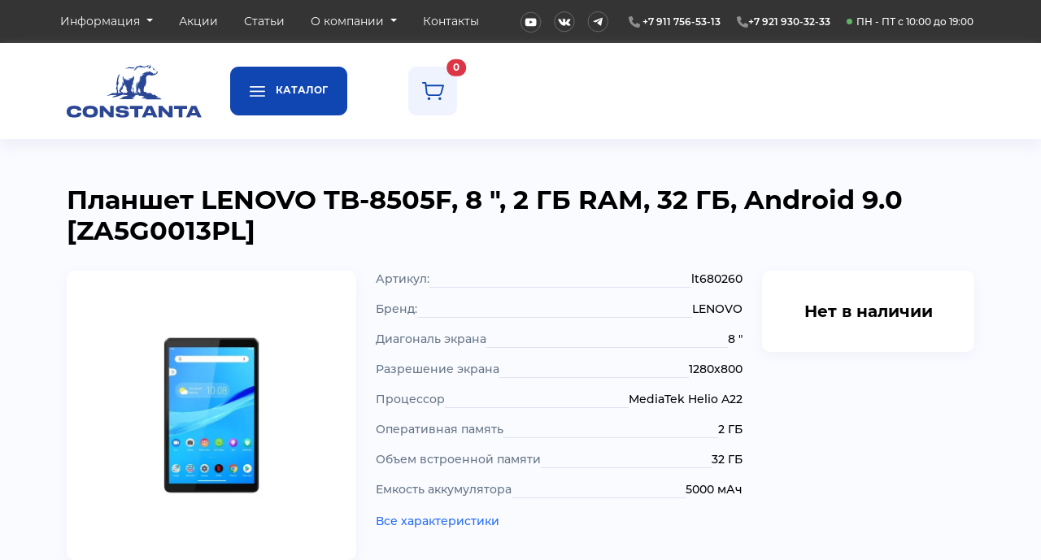

--- FILE ---
content_type: text/html
request_url: https://www.vconstante.ru/catalog/category-26/goods-3409.html
body_size: 8541
content:
<!DOCTYPE html>
<html lang="ru">

<head>
	<meta http-equiv="Content-Type" content="text/html; charset=utf-8">
	<meta http-equiv="X-UA-Compatible" content="IE=edge">
	<meta content="width=device-width, initial-scale=1, maximum-scale=1, user-scalable=no" name="viewport">
	<title>
		 Купить недорого Планшет LENOVO TB-8505F, 8 ", 2 ГБ RAM, 32 ГБ, Android 9.0 [ZA5G0013PL]	</title>
	<meta name="keywords" content="TB-8505F">
	<meta name="description" content="Купить Планшет LENOVO TB-8505F, 8 ", 2 ГБ RAM, 32 ГБ, Android 9.0 [ZA5G0013PL], цены, характеристики, доставка по РФ">
	<link rel="canonical" href="https://www.vconstante.ru/product/planshet-lenovo-tb-8505f_lt680260.html" />
	<link rel="apple-touch-icon" sizes="180x180" href="/images/favicon/apple-touch-icon.png">
	<link rel="icon" type="image/png" sizes="32x32" href="/images/favicon/favicon-32x32.png">
	<link rel="icon" type="image/png" sizes="16x16" href="/images/favicon/favicon-16x16.png">
	<link rel="manifest" href="/images/favicon/site.webmanifest">
			<meta name="yandex-verification" content="cfd4729e021cc421" />
		<link href="/css/all.css" rel="stylesheet" type="text/css">	
</head>

<body>
			<!-- Google tag (gtag.js) -->
		<script async src="https://www.googletagmanager.com/gtag/js?id=G-QRD0L71RJN"></script>
		<script>
			window.dataLayer = window.dataLayer || [];
			function gtag() { dataLayer.push(arguments); }
			gtag('js', new Date());

			gtag('config', 'G-QRD0L71RJN');
		</script>
		<!-- Yandex.Metrika counter -->
		<script type="text/javascript">
			(function (m, e, t, r, i, k, a) {
				m[i] = m[i] || function () {
					(m[i].a = m[i].a || []).push(arguments)
				};
				m[i].l = 1 * new Date();
				for (var j = 0; j < document.scripts.length; j++) {
					if (document.scripts[j].src === r) {
						return;
					}
				}
				k = e.createElement(t), a = e.getElementsByTagName(t)[0], k.async = 1, k.src = r, a.parentNode.insertBefore(k, a)
			})
				(window, document, "script", "https://mc.yandex.ru/metrika/tag.js", "ym");

			ym(92358924, "init", {
				clickmap: true,
				trackLinks: true,
				accurateTrackBounce: true,
				webvisor: true
			});
		</script>
		<noscript>
			<div><img src="https://mc.yandex.ru/watch/92358924" style="position:absolute; left:-9999px;" alt="" /></div>
		</noscript>
		<!-- /Yandex.Metrika counter -->
		<div class="debug" id="debug"></div>

<div class="offcanvas offcanvas-start" tabindex="-1" id="catalog-menu" aria-labelledby="offcanvasLabel">
    <div class="offcanvas-header">
        <h5 class="offcanvas-title" id="offcanvasLabel">Каталог</h5>
        <button type="button" class="btn-close" data-bs-dismiss="offcanvas" aria-label="Close"></button>
    </div>
    <div class="offcanvas-body">
        <ul class="nav category-menu">
            <li class="nav-item">
                <a href="#" data-bs-toggle="collapse" data-bs-target="#sub-1" aria-expanded="false" class="nav-link">Компьютеры</a>
            </li>
            <div class="sub-menu collapse" id="sub-1">
                <ul class="nav flex-column sub-nav">
                    <li class="nav-item sub-nav-item"><a href="/category/personalnye_kompjutery_avtorskie_sborki.html" class="nav-link sub-nav-link">Авторские сборки</a></li>
                    <li class="nav-item sub-nav-item"><a href="/category/personalnye_kompjutery_gotovye_reshenija.html" class="nav-link sub-nav-link">Готовые решения</a></li>
                    <li class="nav-item sub-nav-item"><a href="/category/monobloki.html" class="nav-link sub-nav-link">Моноблоки</a></li>
                    <li class="nav-item sub-nav-item"><a href="/category/nettopy.html" class="nav-link sub-nav-link">Неттопы</a></li>
                </ul>
            </div>
            <li class="nav-item">
                <a href="#" data-bs-toggle="collapse" data-bs-target="#sub-2" aria-expanded="false" class="nav-link">Ноутбуки</a>
            </li>
            <div class="sub-menu collapse" id="sub-2">
                <ul class="nav flex-column sub-nav">
                    <li class="nav-item sub-nav-item"><a href="/category/noutbuki.html" class="nav-link sub-nav-link">Все</a></li>
                    <li class="nav-item sub-nav-item"><a href="/type/igrovye-noutbuki.html" class="nav-link sub-nav-link">Игровые ноутбуки</a></li>
                    <li class="nav-item sub-nav-item"><a href="/type/noutbuki-dla-raboti.html" class="nav-link sub-nav-link">Для работы</a></li>
                    <li class="nav-item sub-nav-item"><a href="/type/noutbuki-dla-uchebi.html" class="nav-link sub-nav-link">Для учебы</a></li>
                    <li class="nav-item sub-nav-item"><a href="/type/vigodnie-predlogenia.html" class="nav-link sub-nav-link">Выгодные предложения</a></li>
                </ul>
            </div>
            <li class="nav-item">
                <a href="#" data-bs-toggle="collapse" data-bs-target="#sub-3" aria-expanded="false" class="nav-link">Телефоны</a>
            </li>
            <div class="sub-menu collapse" id="sub-3">
                <ul class="nav flex-column sub-nav">
                    <li class="nav-item sub-nav-item"><a href="/category/telefony.html" class="nav-link sub-nav-link">Все</a></li>
                </ul>
            </div>
            <li class="nav-item">
                <a href="#" data-bs-toggle="collapse" data-bs-target="#sub-4" aria-expanded="false" class="nav-link">Планшеты</a>
            </li>
            <div class="sub-menu collapse" id="sub-4">
                <ul class="nav flex-column sub-nav">
                    <li class="nav-item sub-nav-item"><a href="/category/planshety.html" class="nav-link sub-nav-link">Все</a></li>
                </ul>
            </div>
            <li class="nav-item">
                <a href="#" data-bs-toggle="collapse" data-bs-target="#sub-5" aria-expanded="false" class="nav-link">ТВ, Консоли, Мониторы</a>
            </li>
            <div class="sub-menu collapse" id="sub-5">
                <ul class="nav flex-column sub-nav">
                    <li class="nav-item sub-nav-item"><a href="/category/monitory.html" class="nav-link sub-nav-link">Мониторы</a></li>
                    <li class="nav-item sub-nav-item"><a href="/category/konsoli.html" class="nav-link sub-nav-link">Консоли</a></li>
                    <li class="nav-item sub-nav-item"><a href="/category/televizory.html" class="nav-link sub-nav-link">Телевизоры</a></li>
                </ul>
            </div>
            <li class="nav-item">
                <a href="#" data-bs-toggle="collapse" data-bs-target="#sub-6" aria-expanded="false" class="nav-link">Комплектующие</a>
            </li>
            <div class="sub-menu collapse" id="sub-6">
                <ul class="nav flex-column sub-nav">
                    <li class="nav-item sub-nav-item"><a href="/category/processory.html" class="nav-link sub-nav-link">Процессоры</a></li>
                    <li class="nav-item sub-nav-item"><a href="/category/videokarty.html" class="nav-link sub-nav-link">Видеокарты</a></li>
                </ul>
            </div>
            <li class="nav-item">
                <a href="#" data-bs-toggle="collapse" data-bs-target="#sub-9" aria-expanded="false" class="nav-link">Пылесосы</a>
            </li>
            <div class="sub-menu collapse" id="sub-9">
                <ul class="nav flex-column sub-nav">
                    <li class="nav-item sub-nav-item"><a href="/category/pylesosy.html" class="nav-link sub-nav-link">Все</a></li>
                    <li class="nav-item sub-nav-item"><a href="/type/avtomobilnyj_pylesos.html" class="nav-link sub-nav-link">Автомобильные</a></li>
                    <li class="nav-item sub-nav-item"><a href="/type/vertikalnyj_pylesos.html" class="nav-link sub-nav-link">Вертикальные</a></li>
                    <li class="nav-item sub-nav-item"><a href="/type/parovoj_pylesos.html" class="nav-link sub-nav-link">Паровые</a></li>
                    <li class="nav-item sub-nav-item"><a href="/type/robot-pylesos.html" class="nav-link sub-nav-link">Роботы-пылесосы</a></li>
                    <li class="nav-item sub-nav-item"><a href="/type/ruchnoj_pylesos.html" class="nav-link sub-nav-link">Ручные</a></li>
                    <li class="nav-item sub-nav-item"><a href="/type/stroitelnyj_pylesos.html" class="nav-link sub-nav-link">Строительные</a></li>
                    <li class="nav-item sub-nav-item"><a href="/type/pylesos.html" class="nav-link sub-nav-link">Простые</a></li>
                </ul>
            </div>
            <li class="nav-item">
                <a href="#" data-bs-toggle="collapse" data-bs-target="#sub-7" aria-expanded="false" class="nav-link">Другая электроника</a>
            </li>
            <div class="sub-menu collapse" id="sub-7">
                <ul class="nav flex-column sub-nav">
                    <li class="nav-item sub-nav-item"><a href="/category/smart-chasy.html" class="nav-link sub-nav-link">Смарт-часы</a></li>
                    <li class="nav-item sub-nav-item"><a href="/category/elektrosamokaty.html" class="nav-link sub-nav-link">Электросамокаты</a></li>
                    <li class="nav-item sub-nav-item"><a href="/category/dzhojstiki_i_gejmpady.html" class="nav-link sub-nav-link">Джойстики и геймпады</a></li>
                    
                </ul>
            </div>
            <li class="nav-item">
                <a href="#" data-bs-toggle="collapse" data-bs-target="#sub-8" aria-expanded="false" class="nav-link">Мебель</a>
            </li>
            <div class="sub-menu collapse" id="sub-8">
                <ul class="nav flex-column sub-nav">
                    <li class="nav-item sub-nav-item"><a href="/category/igrovye_kresla.html" class="nav-link sub-nav-link">Игровые кресла</a></li>
                </ul>
            </div>
        </ul>
    </div>
</div><div class="offcanvas offcanvas-start" tabindex="-1" id="structure-menu" aria-labelledby="offcanvasLabel">
    <div class="offcanvas-header">
        <h5 class="offcanvas-title" id="offcanvasLabel">Основное меню</h5>
        <button type="button" class="btn-close" data-bs-dismiss="offcanvas" aria-label="Close"></button>
    </div>
    <div class="offcanvas-body">
        <ul class="nav category-menu">
            <li class="nav-item">
                <a href="/" class="nav-link"><span>Главная</span></a>
            </li>
            <li class="nav-item">
                <a href="#" data-bs-toggle="offcanvas" data-bs-target="#catalog-menu" class="nav-link"><span>Каталог</span></a>
            </li>
                                <li class="nav-item">
                        <a href="#" data-bs-toggle="collapse" data-bs-target="#sub-2" aria-expanded="false" class="nav-link">Информация</a>
                    </li>
                    <div class="sub-menu collapse" id="sub-2">
                        <ul class="nav flex-column sub-nav"> 
                                                            <li class="nav-item sub-nav-item"><a href="/kak_kupit.html" class="nav-link sub-nav-link">Как купить</a></li>            
                                                            <li class="nav-item sub-nav-item"><a href="/dostavka.html" class="nav-link sub-nav-link">Доставка</a></li>            
                                                            <li class="nav-item sub-nav-item"><a href="/garantii.html" class="nav-link sub-nav-link">Гарантии</a></li>            
                                                            <li class="nav-item sub-nav-item"><a href="/faq.html" class="nav-link sub-nav-link">Часто задаваемые вопросы</a></li>            
                                                            <li class="nav-item sub-nav-item"><a href="/faq_yandex_pay.html" class="nav-link sub-nav-link">Часто задаваемые вопросы Яндекс Пей</a></li>            
                                                    </ul>
                    </div>
                                    <li class="nav-item">
                        <a href="/events.html" class="nav-link "><span>Акции</span></a>
                    </li>
                                    <li class="nav-item">
                        <a href="/articles.html" class="nav-link "><span>Статьи</span></a>
                    </li>
                                    <li class="nav-item">
                        <a href="#" data-bs-toggle="collapse" data-bs-target="#sub-4" aria-expanded="false" class="nav-link">О компании</a>
                    </li>
                    <div class="sub-menu collapse" id="sub-4">
                        <ul class="nav flex-column sub-nav"> 
                                                            <li class="nav-item sub-nav-item"><a href="/o_nas.html" class="nav-link sub-nav-link">О нас</a></li>            
                                                    </ul>
                    </div>
                                    <li class="nav-item">
                        <a href="/kontakty.html" class="nav-link "><span>Контакты</span></a>
                    </li>
                
        </ul>
    </div>
</div><div class="container-fluid up-panel">
    <div class="container">
        <div class="row">
            <div class="col col-6 navigation">
                <ul class="nav">

        <li class="nav-item dropdown">
            <a href="#" class="nav-link dropdown-toggle active" role="button" data-bs-toggle="dropdown">
                <span>Информация</span>
            </a>
            <ul class="dropdown-menu">
                                    <li>
                        <a href="/kak_kupit.html" class="dropdown-item">
                            <span>Как купить</span>
                        </a>
                    </li>
                                    <li>
                        <a href="/dostavka.html" class="dropdown-item">
                            <span>Доставка</span>
                        </a>
                    </li>
                                    <li>
                        <a href="/garantii.html" class="dropdown-item">
                            <span>Гарантии</span>
                        </a>
                    </li>
                                    <li>
                        <a href="/faq.html" class="dropdown-item">
                            <span>Часто задаваемые вопросы</span>
                        </a>
                    </li>
                                    <li>
                        <a href="/faq_yandex_pay.html" class="dropdown-item">
                            <span>Часто задаваемые вопросы Яндекс Пей</span>
                        </a>
                    </li>
                            </ul>
        </li>
            <li class="nav-item">
            <a href="/events.html" class="nav-link "><span>Акции</span></a>
        </li>
            <li class="nav-item">
            <a href="/articles.html" class="nav-link "><span>Статьи</span></a>
        </li>
            <li class="nav-item dropdown">
            <a href="#" class="nav-link dropdown-toggle " role="button" data-bs-toggle="dropdown">
                <span>О компании</span>
            </a>
            <ul class="dropdown-menu">
                                    <li>
                        <a href="/o_nas.html" class="dropdown-item">
                            <span>О нас</span>
                        </a>
                    </li>
                            </ul>
        </li>
            <li class="nav-item">
            <a href="/kontakty.html" class="nav-link "><span>Контакты</span></a>
        </li>
    </ul>            </div>
            <div class="col col-6 meta">
                <div class="social-list">
                    <div class="social youtube"><a href="https://www.youtube.com/user/vconstante2014" target="_blank"><img src="/images/youtube.svg" alt="" class="img-fluid"></a></div>
                    <div class="social vk"><a href="https://vk.com/vconstante" target="_blank"><img src="/images/VK.svg" alt="" class="img-fluid"></a></div>
                    <div class="social telegram"><a href="https://t.me/vconstante" target="_blank"><img src="/images/telegram.svg" alt="" class="img-fluid"></a></div>
                </div>
                <div class="phones">
                    <div class="phone phone1">
                    <img src="/images/icons/phone.svg" alt="" class="img-fluid">    
                    <a href="tel:+7 911 756-53-13">+7 911 756-53-13</a></div>
                    <div class="phone phone2"><img src="/images/icons/phone.svg" alt="" class="img-fluid"><a href="tel:+7 921 930-32-33">+7 921 930-32-33</a></div>
                </div>
                <div class="work-time">
                    <img src="/images/dot.svg" alt="" class="img-fluid"> ПН - ПТ с 10:00 до 19:00                </div>
            </div>
        </div>
    </div>
</div><section class="container-fluid header">
    <div class="container">
        <div class="row">
            <div class="col-6 col-md-2 logo">
                <a href="/" title="На главную"><img src="/images/logo.svg" class="img-fluid"
                        alt="ООО «Константа» Интернет-магазин компьютеров и комплектующих"></a>
            </div>
            <div class="d-none d-xl-flex col-xl-2 button">
                <button class="btn btn-primary" data-bs-toggle="offcanvas" data-bs-target="#catalog-menu">
                    <img src="/images/icons/burger-icon.svg" alt="">
                    Каталог</button>
            </div>
            <div class="col-8 meta">

                <!--div class="red" style="color:red;text-align:center;">
                    С наступающим Новым Годом! Хорошего отдыха всем!
Выдача, колл-центр и доставка не работают с 31.12 по 11.01. Мы вернемся 12.01 и обработаем все заказы.
                </!--div-->

                <div class="search d-none">
    <form action="/catalog/search.html" method="post">
        <div class="input-group">
            <input type="text" id="q" name="q" class="form-control" placeholder="Поиск" aria-label="Поиск">
            <button type="submit" class="btn btn-neutral">
                <img src="/images/icons/search.svg" alt="" class="img-fluid">
            </button>
        </div>        
    </form>
</div>                <div class="buttons">
                    <button class="btn btn-neutral user"><img src="/images/icons/user.svg" alt="" class="img-fluid"></button>
                    <a href="/cart.html" class="btn btn-neutral position-relative cart"><img src="/images/icons/cart1.svg" alt="" class="img-fluid"><span class="position-absolute top-0 start-100 translate-middle badge rounded-pill bg-danger" id="cart-count">0</span></a>
                </div>
            </div>
        </div>
    </div>
</section>

<section class="container-fluid header-mobile">
    <div class="container">
        <div class="row">
            <div class="col-6 logo"><a href="/" title="На главную"><img src="/images/logo-m.svg" class="img-fluid"
                        alt="ООО «Константа» Интернет-магазин компьютеров и комплектующих"></a></div>
            <div class="col-6 menu-button"><a href="#" data-bs-toggle="offcanvas" data-bs-target="#structure-menu"><img src="/images/icons/burger2.svg" alt="" class="img-fluid"></a></div>
        </div>
        <div class="row d-none">
            <div class="col-12 search">
                <div class="search d-none">
    <form action="/catalog/search.html" method="post">
        <div class="input-group">
            <input type="text" id="q" name="q" class="form-control" placeholder="Поиск" aria-label="Поиск">
            <button type="submit" class="btn btn-neutral">
                <img src="/images/icons/search.svg" alt="" class="img-fluid">
            </button>
        </div>        
    </form>
</div>            </div>
        </div>
    </div>
</section>

<div itemscope itemtype="https://schema.org/Product">
<div class="container block item-view">
    <div class="row">
        <div class="col-12 breadcrumb"></div>
    </div>
    <div class="row">
        <div class="col-12 block-title item-name">
            <h1 itemprop="name">
                Планшет LENOVO TB-8505F, 8 ", 2 ГБ RAM, 32 ГБ, Android 9.0 [ZA5G0013PL]            </h1>
        </div>
    </div>
    <div class="row">
        <div class="col-12 col-md-4">
            <div class="photo">
            <img src="/images/catalog/photo/3409.webp" itemprop="image" alt="Купить Планшет LENOVO TB-8505F, 8 ", 2 ГБ RAM, 32 ГБ, Android 9.0 [ZA5G0013PL], цены, характеристики, доставка по РФ"
            title="Купить недорого Планшет LENOVO TB-8505F, 8 ", 2 ГБ RAM, 32 ГБ, Android 9.0 [ZA5G0013PL]" class="img-fluid">
    </div>        </div>
        <div class="col-12 col-md-5 chars chars-short">
                    <ul class="char-list char-list-mini">
            <dl class="char">
                <div class="left">Артикул:</div>
                <div class="right">lt680260</div>
            </dl>
            <dl class="char">
                <div class="left">Бренд:</div>
                <div class="right" itemprop="brand">LENOVO</div>
            </dl>
                            <dl class="char">
                    <div class="left">
                        Диагональ экрана                    </div>
                    <div class="right" id="dioganal">
                        8 "                    </div>
                </dl>
                            <dl class="char">
                    <div class="left">
                        Разрешение экрана                    </div>
                    <div class="right" id="resolution">
                        1280x800                    </div>
                </dl>
                            <dl class="char">
                    <div class="left">
                        Процессор                    </div>
                    <div class="right" id="cpu">
                        MediaTek Helio A22                    </div>
                </dl>
                            <dl class="char">
                    <div class="left">
                        Оперативная память                    </div>
                    <div class="right" id="ram">
                        2 ГБ                    </div>
                </dl>
                            <dl class="char">
                    <div class="left">
                        Объем встроенной памяти                    </div>
                    <div class="right" id="memory">
                        32 ГБ                    </div>
                </dl>
                            <dl class="char">
                    <div class="left">
                        Емкость аккумулятора                    </div>
                    <div class="right" id="battery_capacity">
                        5000 мАч                    </div>
                </dl>
            
        </ul>
        <div class="all-chars-link">
            <a href="#all_char">Все характеристики</a>
        </div>

        







            
        </div>
        <div class="col-12 col-md-3" itemprop="offers" itemscope itemtype="https://schema.org/Offer">
            
                <div class="meta">
        <div class="no-price"><link itemprop="availability" href="https://schema.org/OutOfStock">Нет в наличии</div>
        <meta itemprop="price" content="0">
        <meta itemprop="priceCurrency" content="RUB">
    </div>

        
        </div>
    </div>
</div>

<div class="container block item-view">
    <div class="row">
        <div class="col-12 block-title item-name">
            <h2>Описание:</h2>
        </div>
    </div>
    <div class="row">
        <div class="col-12 text" itemprop="description">
                    </div>
    </div>
</div>


<section class="container block">
    <div class="row">
        <div class="col-12 block-title">
            <h2>Ранее вы смотрели</h2>
        </div>
        <div class="col-12 block-content ">
            <div class="all-slider">
    <div id="viewed-products">
                    <div class="slide">
                
<div class="card">
    <div class="photo">
                <a href="/product/planshet-lenovo-tb-8505f_lt680260.html"><img src="/images/catalog/photo/3409.webp"
                alt="Планшет LENOVO TB-8505F, 8 ", 2 ГБ RAM, 32 ГБ, Android 9.0 [ZA5G0013PL]" width="600" height="600" class="img-fluid"></a>
    </div>
    <div class="name"><a href="/product/planshet-lenovo-tb-8505f_lt680260.html" class="card-link">Планшет            LENOVO TB-8505F</a></div>
    <div class="fast-pay">
            </div>
    <div class="card-footer">
                    <div class="no-price">Скоро в продаже</div>
            </div>
</div>

            </div>
            </div>
</div>
           
<script type="module">
    var slider = tns({
        container: '#viewed-products',
        items: 2,
        responsive: {
            576:{
                items: 2
            },
            768:{
                items: 3
            },
            992: {
                items: 3
            },
            1200: {
                items: 4
            },
            1400: {
                items: 6
            }
        },
        autoplay: true,
        autoplayButton: false,
        autoplayButtonOutput: false,
        gutter: 15,
        swipeAngle: false,
        controls: false,
        arrowKeys: true,
        mouseDrag: true,
        nav: false
    });
</script>

        </div>
    </div>
</section>


<div class="container block item-view">
    <div class="row">
        <div class="col-12 block-title item-name">
            <h2 id="all_char">Все характеристики:</h2>
        </div>
    </div>
    <div class="row">
        <div class="col-12 text">
            <div class="row">
                        <div class="col-12 col-lg-6 catalog-right-column">
                    <ul class="char-list">
                                        <dl class="char">
                            <div class="left">
                                Диагональ экрана                            </div>
                            <div class="right" id="dioganal">
                                8 "                            </div>
                        </dl>
                                            <dl class="char">
                            <div class="left">
                                Разрешение экрана                            </div>
                            <div class="right" id="resolution">
                                1280x800                            </div>
                        </dl>
                                            <dl class="char">
                            <div class="left">
                                Тип экрана                            </div>
                            <div class="right" id="screen_type">
                                IPS                            </div>
                        </dl>
                                            <dl class="char">
                            <div class="left">
                                Сенсорный экран                            </div>
                            <div class="right" id="touch_screen">
                                Multitouch                            </div>
                        </dl>
                                            <dl class="char">
                            <div class="left">
                                Яркость экрана                            </div>
                            <div class="right" id="brightness">
                                350 кд/м2 Кд/м²                            </div>
                        </dl>
                                            <dl class="char">
                            <div class="left">
                                Процессор                            </div>
                            <div class="right" id="cpu">
                                MediaTek Helio A22                            </div>
                        </dl>
                                            <dl class="char">
                            <div class="left">
                                Процессор, частота                            </div>
                            <div class="right" id="cpu_frequency">
                                2 ГГц Ггц                            </div>
                        </dl>
                                            <dl class="char">
                            <div class="left">
                                Число ядер процессора                            </div>
                            <div class="right" id="core_number">
                                4-ядерный шт                            </div>
                        </dl>
                                            <dl class="char">
                            <div class="left">
                                Оперативная память                            </div>
                            <div class="right" id="ram">
                                2 ГБ                            </div>
                        </dl>
                                            <dl class="char">
                            <div class="left">
                                Тип памяти                            </div>
                            <div class="right" id="ram_type">
                                LPDDR3                            </div>
                        </dl>
                                            <dl class="char">
                            <div class="left">
                                Тип графического контроллера                            </div>
                            <div class="right" id="gpu_type">
                                интегрированный                            </div>
                        </dl>
                                            <dl class="char">
                            <div class="left">
                                Графический контроллер                            </div>
                            <div class="right" id="gpu">
                                GE8300                            </div>
                        </dl>
                                            <dl class="char">
                            <div class="left">
                                Объем встроенной памяти                            </div>
                            <div class="right" id="memory">
                                32 ГБ                            </div>
                        </dl>
                                            <dl class="char">
                            <div class="left">
                                Операционная система                            </div>
                            <div class="right" id="os">
                                Android 9.0                            </div>
                        </dl>
                                            <dl class="char">
                            <div class="left">
                                Поддержка 4G                            </div>
                            <div class="right" id="4g_support">
                                не поддерживается                            </div>
                        </dl>
                                            <dl class="char">
                            <div class="left">
                                Поддержка технологии Wi-Fi                            </div>
                            <div class="right" id="wifi">
                                есть, 802.11 a/b/g/n/ac                            </div>
                        </dl>
                                            <dl class="char">
                            <div class="left">
                                Поддержка технологии Bluetooth                            </div>
                            <div class="right" id="bluetooth">
                                есть, v5.0                            </div>
                        </dl>
                                            <dl class="char">
                            <div class="left">
                                Разрешение основной камеры                            </div>
                            <div class="right" id="main_camera_resolution">
                                5 Мп                            </div>
                        </dl>
                                            </ul>
                        </div>
                        <div class="col-12 col-lg-6 catalog-right-column">
                        <ul class="char-list">
                                                <dl class="char">
                            <div class="left">
                                Фронтальная камера для видеовызова                            </div>
                            <div class="right" id="front_camera_video_calling">
                                есть                            </div>
                        </dl>
                                            <dl class="char">
                            <div class="left">
                                Автоматическая ориентация экрана                            </div>
                            <div class="right" id="auto_screen_orientation">
                                есть                            </div>
                        </dl>
                                            <dl class="char">
                            <div class="left">
                                Сканер отпечатка пальца                            </div>
                            <div class="right" id="finger_scanner">
                                Нет                            </div>
                        </dl>
                                            <dl class="char">
                            <div class="left">
                                Емкость аккумулятора                            </div>
                            <div class="right" id="battery_capacity">
                                5000 мАч                            </div>
                        </dl>
                                            <dl class="char">
                            <div class="left">
                                Время работы при воспроизведении видео                            </div>
                            <div class="right" id="video_playback_time">
                                12 ч                            </div>
                        </dl>
                                            <dl class="char">
                            <div class="left">
                                Возможность питания от USB                            </div>
                            <div class="right" id="usb_powered">
                                есть                            </div>
                        </dl>
                                            <dl class="char">
                            <div class="left">
                                Цвет                            </div>
                            <div class="right" id="color">
                                серый                            </div>
                        </dl>
                                            <dl class="char">
                            <div class="left">
                                Размеры (ШхВхТ)                            </div>
                            <div class="right" id="dimensions">
                                199.1 х 121.8 х 8.15 мм                            </div>
                        </dl>
                                            <dl class="char">
                            <div class="left">
                                Вес товара                            </div>
                            <div class="right" id="weight">
                                305 грамм                            </div>
                        </dl>
                                            <dl class="char">
                            <div class="left">
                                Габариты упаковки (ед) ДхШхВ                            </div>
                            <div class="right" id="pack_dimensions">
                                0.21x0.135x0.04 м                            </div>
                        </dl>
                                            <dl class="char">
                            <div class="left">
                                Вес упаковки (ед)                            </div>
                            <div class="right" id="pack_weight">
                                0.75 кг                            </div>
                        </dl>
                                            <dl class="char">
                            <div class="left">
                                Гарантия                            </div>
                            <div class="right" id="warranty">
                                12 мес.                            </div>
                        </dl>
                                            <dl class="char">
                            <div class="left">
                                Поддержка карт памяти                            </div>
                            <div class="right" id="memory_card_support">
                                microSD                            </div>
                        </dl>
                                            <dl class="char">
                            <div class="left">
                                Максимальный объем карт памяти                            </div>
                            <div class="right" id="max_memory_card_capacity">
                                128 ГБ                            </div>
                        </dl>
                                            <dl class="char">
                            <div class="left">
                                Разъем для наушников                            </div>
                            <div class="right" id="headphone_jack">
                                3.5 мм                            </div>
                        </dl>
                                            <dl class="char">
                            <div class="left">
                                Материал корпуса                            </div>
                            <div class="right" id="material">
                                пластик                            </div>
                        </dl>
                                            <dl class="char">
                            <div class="left">
                                Разъем micro USB                            </div>
                            <div class="right" id="micro_usb">
                                есть                            </div>
                        </dl>
                     
                    </ul>
                </div>
                       

</div>

        </div>
    </div>
</div>


</div><div class="fixed-bottom bottom-bar d-xl-none">
    <div class="tap-bar-item">
        <a href="/" class="tap-bar-link">
            <img src="/images/icons/tap-bar/home.svg" alt="" class="img-fluid">
            <div class="name">Главная</div>
        </a>
    </div>
    <div class="tap-bar-item">
        <a href="/kontakty.html" class="tap-bar-link">
            <img src="/images/icons/tap-bar/contact.svg" alt="" class="img-fluid">
            <div class="name">Контакты</div>
        </a>
    </div>
    <div class="tap-bar-item catalog">
        <a href="#" data-bs-toggle="offcanvas" data-bs-target="#catalog-menu" class="tap-bar-link">
            <div class="bg">
                <img src="/images/icons/tap-bar/catalog.svg" alt="" class="img-fluid">
                <div class="name">Каталог</div>
            </div>
        </a>
    </div>
    <div class="tap-bar-item">
        <a href="/cart.html" class="tap-bar-link position-relative">
            <img src="/images/icons/tap-bar/cart.svg" alt="" class="img-fluid">
            <div class="name ">Корзина</div>
            <span class="position-absolute translate-middle badge rounded-pill bg-danger" id="cart-count-mobile">0</span>
        </a>
    </div>
    <div class="tap-bar-item">
        <a href="#" class="tap-bar-link">
            <img src="/images/icons/tap-bar/user.svg" alt="" class="img-fluid">
            <div class="name">Кабинет</div>
        </a>
    </div>
</div><div class="container-fluid footer">
    <div class="container">
        <div class="row pb-4">
            <div class="col logo">
                <div class="company">ООО «Константа»</div>
                <img src="/images/logo-f.svg" alt="" class="img-fluid">
            </div>
            <div class="col-12 col-md-auto politics">
                <a href="#">Политика конфиденциальности</a>
            </div>
            <div class="col-12 col-md-auto copy">
                © 2026 г. Интернет-магазин компьютеров и комплектующих
            </div>
        </div>
        <div class="row">
            <div class="col-12 col-md-4 col-lg-3">
                <div class="meta">
                    <div class="label">Форма организации:</div>
                    <div class="text">Общество с ограниченной ответственностью</div>
                </div>
                <div class="meta">
                    <div class="label">ИНН:</div>
                    <div class="text">7801574810</div>
                </div>
                <div class="meta">
                    <div class="label">ОГРН:</div>
                    <div class="text">1127847273498</div>
                </div>
            </div>
            <div class="col-12 col-md-4 col-lg-3">
                <div class="meta">
                    <div class="label">Время работы:</div>
                    <div class="text">в рабочие дни, c 10:00 до 19:00 (в пятницу до 18:00)</div>
                </div>
                <div class="meta">
                    <div class="label">Время работы отдела доставок:</div>
                    <div class="text">в рабочие дни, с 10:00 до 19:00.</div>
                </div>
                <div class="meta">
                    <div class="label">Адрес:</div>
                    <div class="text">199178, Россия, г. Санкт-Петербург, Малый проспект В.О. д. 57 корп 4, литера Ж, ЧАСТЬ ПОМ. 6-Н УСЛ.Н. 1.2.24</div>
                </div>
            </div>
            
            <div class="col-12 col-md-4 col-lg-3">
                <div class="meta">
                    <div class="label">Отдел по работе с клиентами</div>
                    <div class="text"><a href="mailto:info@vconstante.ru">info@vconstante.ru</a></div>
                </div>
                <div class="meta">
                    <div class="label">Дополнительные e-mail:</div>
                    <div class="text"><a href="mailto:emi@vconstante.ru">emi@vconstante.ru</a> | <a href="mailto:kea@vconstante.ru">kea@vconstante.ru</a></div>
                </div>
            </div>
            <div class="col-12 col-sm-12 col-md-12 col-lg-3 col-xl-3 social">
                <a href="https://www.youtube.com/user/vconstante2014" target="_blank" class="social-link youtube"><img src="/images/social/youtube.png" alt="" class="img-fluid"></a>
                <a href="https://vk.com/vconstante" target="_blank" class="social-link vk"><img src="/images/social/vk.png" alt="" class="img-fluid"></a>
                <a href="https://t.me/vconstante" target="_blank" class="social-link telegram"><img src="/images/social/telegram.png" alt="" class="img-fluid"></a>
            </div>
        </div>
    </div>
</div>

<div class="container-fluid footer2">
    <div class="container">
        <div class="row">
            <div class="col-12">
            Обращаем ваше внимание на то, что данный интернет-сайт, а также вся информация о товарах и ценах, предоставленная на нём, носит исключительно информационный характер и ни при каких условиях не является публичной офертой, определяемой положениями Статьи 437 Гражданского кодекса Российской Федерации. Для получения подробной информации о наличии и стоимости указанных товаров и (или) услуг, пожалуйста, обращайтесь к менеджеру сайта с помощью специальной формы связи или по телефону.            
            </div>
        </div>
    </div>
</div><!--position-fixed top-0 start-50 translate-middle-x p-3-->
<div class="toast-container position-fixed top-0 start-50 translate-middle-x p-3">
    <div id="toast_add_to_cart" class="toast" role="alert" aria-live="assertive" aria-atomic="true">
        <div class="d-flex">
            <div class="toast-body">
                <div class="row">
                    <div class="col-3 toast-img">
                        <img src="" id="toast-goods-image" class="img-fluid">
                    </div>
                    <div class="col-9 toast-text">
                        <span id="toast-goods-name"></span>
                        <div><img src="/images/success.svg" class="img-fluid"> Добавлен в <a href="/cart.html">корзину</a></div>
                    </div>
                </div>  
            </div>         
        </div>
        <button type="button" class="btn-close me-2 m-auto" data-bs-dismiss="toast" aria-label="Close"></button>
    </div>

    <div id="success" class="toast" role="alert" aria-live="assertive" aria-atomic="true">
        <div class="d-flex">
            <div class="toast-body">
                Ваш заказ принят в обработку. Скоро с вами свяжется наш менеджер!
            </div>
            <button type="button" class="btn-close me-2 m-auto" data-bs-dismiss="toast" aria-label="Close"></button>
        </div>
    </div>
</div>
<div class="modal modal-simple fade" id="callOrderModal" tabindex="-1" aria-labelledby="callOrderModalLabel" aria-hidden="true">
    <div class="modal-dialog">
        <div class="modal-content">
            <div class="modal-header">
                <h1 class="modal-title" id="callOrderModalLabel">Заказать звонок</h1>
                <button type="button" class="btn-close" data-bs-dismiss="modal" aria-label="Close"></button>
            </div>
            <div class="modal-body">
                <div class="mb-3">
                    <label for="name" class="form-label">ФИО*:</label>
                    <input type="text" class="form-control" id="name" required>
                    <div class="invalid-feedback">
                        Поле ФИО не может быть пустым.
                    </div>
                </div>
                <div class="mb-3">
                    <label for="phone" class="form-label">Телефон*:</label>
                    <input type="phone" class="form-control" id="phone" required>
                    <div class="invalid-feedback">
                        Поле Телефон не может быть пустым.
                    </div>
                </div>
            </div>
            <div class="modal-footer">
                <button type="button" class="btn btn-primary" id="assembly-send" disabled>Отправить</button>
            </div>
        </div>
    </div>
</div>

<script type="module">
    var phoneMask = IMask(
        document.getElementById('phone'), {
        mask: [
            {
                mask: '+0(000)000-00-00',
                startsWith: '7'
            },
            {
                mask: '0(000)000-00-00',
                startsWith: '8'
            },
            {
                mask: '+0(000)000-00-00',
                startsWith: '',
            }
        ],
        dispatch: function (appended, dynamicMasked) {
            var number = (dynamicMasked.value + appended).replace(/\D/g, '');

            return dynamicMasked.compiledMasks.find(function (m) {
                return number.indexOf(m.startsWith) === 0;
            });
        }
    });
</script>

<div class="modal fade" id="orderSended" tabindex="-1">
    <div class="modal-dialog">
        <div class="modal-content">
            <div class="modal-header">
                <h5 class="modal-title">Ваш заказ отправлен</h5>
                <button type="button" class="btn-close" data-bs-dismiss="modal" aria-label="Close"></button>
            </div>
            <div class="modal-body">
                <p>Здравствуйте! Уважаемый(ая) <span id="modal_fio" style="font-weight:bold;"></span>
                    вы оставили заявку на покупку.</p>
                <ul>
                                    </ul>
                <!--p style="color:red;">
                    <strong>Новогодний график работы и важное обновление</strong><br>

                    29–30 декабря принимаем заказы и оперативно отправляем.<br>

                    С 30 декабря по 11 января — каникулы.<br>
                    Заказы, оформленные в этот период, начнём обрабатывать с 12 января.<br>

                    Внимание: с января 2026 года цены будут скорректированы в связи с изменением налогов. Новый прайс опубликуем на сайте 12 января.<br>

                    Спасибо за ваше доверие! Наша команда и в новом году сделает всё, чтобы предложить вам выгодные условия.<br>

                    С Новым годом! Желаем счастья вам и вашим близким!<br>
                        
                    Команда «Константы».
                </-p-->

                <p>
                С вами свяжется наш менеджер указанным Вами способом, в указанное время. Если вы не указали, 
                что либо из этого, то с вами свяжутся в ближайший рабочий день, 
                рабочее время или через почту, или с помощью телефонного звонка 
                с номеров указанных на нашем сайте (+7 911 756-53-13 или +7 921 930-32-33).
                </p>
                
                <p>Наш менеджер оформит заказ и доставку, а также проконсультирует Вас по товару и ответит на ваши вопросы относительно покупки если они появятся.</p>

                <p>С уважение команда vconstante.ru.</p>

            </div>
            <div class="modal-footer">
                <button type="button" class="btn btn-secondary" data-bs-dismiss="modal">Замечательно</button>
            </div>
        </div>
    </div>
</div>
	<script  src="/js/all.js" ></script><script  src="/js/bootstrap/bootstrap.bundle.js" ></script><script  src="/js/choices.min.js" ></script><link href="/css/choices.min.css" rel="stylesheet" type="text/css"><script  src="/js/catalog/card.js" ></script><script  src="/js/imask.js" ></script><script  src="/js/wNumb.js" ></script>	<link href="/css/tiny-slider.css" rel="stylesheet" type="text/css"><script  src="/js/tiny-slider.js" ></script><script type="module" src="/js/chart.umd.min.js" ></script>	
	<script src="https://pay.yandex.ru/sdk/v1/pay.js" onload="onYaPayLoad()" async></script>

	
  </body>
</html>


--- FILE ---
content_type: image/svg+xml
request_url: https://www.vconstante.ru/images/icons/tap-bar/cart.svg
body_size: 416
content:
<svg width="20" height="20" viewBox="0 0 20 20" fill="none" xmlns="http://www.w3.org/2000/svg">
<path d="M0.738281 0.79535C0.738281 0.420679 1.04202 0.116943 1.41669 0.116943H2.01146C2.99778 0.116943 3.5641 0.758824 3.89212 1.39867C4.11692 1.83712 4.27879 2.37202 4.41254 2.83521H18.3807C19.2809 2.83521 19.9315 3.69598 19.6859 4.56213L17.6568 11.7187C17.3259 12.8862 16.2598 13.692 15.0462 13.692H8.1546C6.93102 13.692 5.85878 12.8732 5.53669 11.6927L4.66505 8.49837C4.65969 8.48385 4.65477 8.46905 4.65034 8.45399L3.25372 3.70817C3.20579 3.55072 3.1617 3.39812 3.11912 3.25079C2.98364 2.78197 2.86358 2.3665 2.68474 2.01766C2.46853 1.59592 2.26999 1.47376 2.01146 1.47376H1.41669C1.04202 1.47376 0.738281 1.17003 0.738281 0.79535Z" fill="#92A4C7"/>
<path d="M8.20529 19.1169C9.32931 19.1169 10.2405 18.2057 10.2405 17.0817C10.2405 15.9577 9.32931 15.0465 8.20529 15.0465C7.08126 15.0465 6.17007 15.9577 6.17007 17.0817C6.17007 18.2057 7.08126 19.1169 8.20529 19.1169Z" fill="#92A4C7"/>
<path d="M14.9895 19.1169C16.1135 19.1169 17.0247 18.2057 17.0247 17.0817C17.0247 15.9577 16.1135 15.0465 14.9895 15.0465C13.8655 15.0465 12.9542 15.9577 12.9542 17.0817C12.9542 18.2057 13.8655 19.1169 14.9895 19.1169Z" fill="#92A4C7"/>
</svg>


--- FILE ---
content_type: image/svg+xml
request_url: https://www.vconstante.ru/images/icons/cart1.svg
body_size: 415
content:
<svg width="27" height="22" viewBox="0 0 27 22" fill="none" xmlns="http://www.w3.org/2000/svg">
<path fill-rule="evenodd" clip-rule="evenodd" d="M0 0.931452C0 0.417025 0.414795 0 0.92647 0H4.27941C4.75149 0 5.14808 0.356872 5.20021 0.82859L5.48119 3.37097H26.0735C26.3642 3.37097 26.6381 3.50816 26.8132 3.7415C26.9882 3.97485 27.0442 4.27727 26.9643 4.55831L24.3062 13.9118C23.7813 15.7588 22.1021 17.0323 20.1915 17.0323H8.95691C6.77634 17.0323 4.94447 15.3838 4.70367 13.205L3.45018 1.8629H0.92647C0.414795 1.8629 0 1.44588 0 0.931452ZM5.68707 5.23387L6.54528 12.9992C6.68181 14.2347 7.7205 15.1694 8.95691 15.1694H20.1915C21.2748 15.1694 22.2269 14.4473 22.5246 13.4L24.8453 5.23387H5.68707Z" fill="#1046B1"/>
<path d="M8.47059 22C9.39647 22 10.1471 21.2454 10.1471 20.3145C10.1471 19.3836 9.39647 18.629 8.47059 18.629C7.5447 18.629 6.79412 19.3836 6.79412 20.3145C6.79412 21.2454 7.5447 22 8.47059 22Z" fill="#1046B1"/>
<path d="M21.8823 22C22.8082 22 23.5588 21.2454 23.5588 20.3145C23.5588 19.3836 22.8082 18.629 21.8823 18.629C20.9565 18.629 20.2059 19.3836 20.2059 20.3145C20.2059 21.2454 20.9565 22 21.8823 22Z" fill="#1046B1"/>
</svg>


--- FILE ---
content_type: image/svg+xml
request_url: https://www.vconstante.ru/images/VK.svg
body_size: 668
content:
<svg width="26" height="26" viewBox="0 0 26 26" fill="none" xmlns="http://www.w3.org/2000/svg">
<rect x="0.796875" y="0.5" width="24.2973" height="24.2973" rx="12.1486" stroke="#696969"/>
<path fill-rule="evenodd" clip-rule="evenodd" d="M12.6897 17.5773H13.6018C13.6018 17.5773 13.8786 17.5463 14.0193 17.4004C14.1509 17.2632 14.1463 17.0111 14.1463 17.0111C14.1463 17.0111 14.1282 15.8168 14.6954 15.6442C15.2536 15.4717 15.9751 16.7943 16.7375 17.3075C17.3138 17.6923 17.7494 17.6083 17.7494 17.6083L19.7869 17.5817C19.7869 17.5817 20.8533 17.5198 20.3451 16.7014C20.3043 16.6351 20.0501 16.0954 18.8294 14.994C17.5543 13.8395 17.7222 14.0253 19.2605 12.0259C20.1999 10.8094 20.572 10.0663 20.454 9.7478C20.3406 9.44258 19.6553 9.52663 19.6553 9.52663L17.3592 9.5399C17.3592 9.5399 17.1913 9.51778 17.0642 9.58856C16.9417 9.65933 16.86 9.82742 16.86 9.82742C16.86 9.82742 16.497 10.7696 16.0114 11.5703C14.9904 13.26 14.582 13.3485 14.4141 13.2467C14.0238 12.999 14.1236 12.2647 14.1236 11.7383C14.1236 10.1017 14.3778 9.41604 13.629 9.23911C13.3794 9.1816 13.1979 9.14179 12.5581 9.13737C11.7412 9.12852 11.0469 9.13737 10.6521 9.32757C10.3935 9.45143 10.1893 9.73011 10.3118 9.74338C10.4616 9.76107 10.8064 9.83627 10.988 10.0751C11.2239 10.3848 11.2148 11.0881 11.2148 11.0881C11.2148 11.0881 11.351 13.0167 10.8972 13.2556C10.5886 13.4193 10.1621 13.0831 9.25447 11.5526C8.78707 10.7652 8.43765 9.8982 8.43765 9.8982C8.43765 9.8982 8.36958 9.73453 8.24706 9.65049C8.09731 9.54432 7.8931 9.51336 7.8931 9.51336L5.71491 9.52663C5.71491 9.52663 5.38818 9.53548 5.26566 9.6726C5.16129 9.79646 5.25658 10.053 5.25658 10.053C5.25658 10.053 6.96283 13.9456 8.89598 15.9052C10.6794 17.6967 12.6897 17.5773 12.6897 17.5773Z" fill="white"/>
</svg>


--- FILE ---
content_type: image/svg+xml
request_url: https://www.vconstante.ru/images/icons/tap-bar/user.svg
body_size: 183
content:
<svg width="17" height="19" viewBox="0 0 17 19" fill="none" xmlns="http://www.w3.org/2000/svg">
<path d="M8.3125 0C5.68915 0 3.5625 2.12665 3.5625 4.75C3.5625 7.37335 5.68915 9.5 8.3125 9.5C10.9358 9.5 13.0625 7.37335 13.0625 4.75C13.0625 2.12665 10.9358 0 8.3125 0Z" fill="#92A4C7"/>
<path d="M2.38537 10.6875C1.07249 10.6875 0 11.7407 0 13.0625C0 15.0708 0.988962 16.585 2.5353 17.571C4.05765 18.5416 6.11 19 8.3125 19C10.515 19 12.5673 18.5416 14.0897 17.571C15.636 16.585 16.625 15.0708 16.625 13.0625C16.625 11.751 15.5616 10.6875 14.25 10.6875H2.38537Z" fill="#92A4C7"/>
</svg>


--- FILE ---
content_type: image/svg+xml
request_url: https://www.vconstante.ru/images/icons/tap-bar/contact.svg
body_size: 344
content:
<svg width="20" height="20" viewBox="0 0 20 20" fill="none" xmlns="http://www.w3.org/2000/svg">
<path d="M4.00391 1.89819C3.1841 1.89819 2.51953 2.56277 2.51953 3.38257V9.91382C2.51953 10.7337 3.1841 11.3982 4.00391 11.3982H5.48828V13.1794H4.00391C2.20036 13.1794 0.738281 11.7174 0.738281 9.91382V3.38257C0.738281 1.57902 2.20036 0.116943 4.00391 0.116943H10.5352C12.3387 0.116943 13.8008 1.57902 13.8008 3.38257V9.91382C13.8008 11.7174 12.3387 13.1794 10.5352 13.1794H9.64453V11.3982H10.5352C11.355 11.3982 12.0195 10.7337 12.0195 9.91382V3.38257C12.0195 2.56277 11.355 1.89819 10.5352 1.89819H4.00391ZM6.67578 9.32007C6.67578 7.51652 8.13786 6.05444 9.94141 6.05444H11.1289V7.83569H9.94141C9.1216 7.83569 8.45703 8.50027 8.45703 9.32007V15.8513C8.45703 16.6712 9.1216 17.3357 9.94141 17.3357H16.4727C17.2925 17.3357 17.957 16.6712 17.957 15.8513V9.32007C17.957 8.50027 17.2925 7.83569 16.4727 7.83569H14.6914V6.05444H16.4727C18.2762 6.05444 19.7383 7.51652 19.7383 9.32007V15.8513C19.7383 17.6549 18.2762 19.1169 16.4727 19.1169H9.94141C8.13786 19.1169 6.67578 17.6549 6.67578 15.8513V9.32007Z" fill="#92A4C7"/>
</svg>


--- FILE ---
content_type: image/svg+xml
request_url: https://www.vconstante.ru/images/icons/burger2.svg
body_size: 303
content:
<svg width="22" height="18" viewBox="0 0 22 18" fill="none" xmlns="http://www.w3.org/2000/svg">
<path d="M7.94761 15.9331C7.37688 15.9331 6.91418 16.3958 6.91418 16.9666C6.91418 17.4898 7.30302 17.9221 7.80748 17.9906L7.94761 18H20.948C21.5188 18 21.9814 17.5373 21.9814 16.9666C21.9814 16.4434 21.5927 16.011 21.0882 15.9426L20.948 15.9331H7.94761ZM1.03312 8.32808C0.462248 8.32808 -0.000318527 8.79077 -0.000318527 9.36146C-0.000318527 9.88465 0.38839 10.317 0.892843 10.3855L1.03312 10.3949H20.948C21.5188 10.3949 21.9814 9.93233 21.9814 9.36146C21.9814 8.83834 21.5927 8.40595 21.0882 8.33752L20.948 8.32808H1.03312ZM6.57728 0C6.00655 0 5.54384 0.462689 5.54384 1.03343C5.54384 1.55661 5.93269 1.989 6.43714 2.05743L6.57728 2.06687H20.948C21.5188 2.06687 21.9814 1.60418 21.9814 1.03343C21.9814 0.51024 21.5927 0.0778658 21.0882 0.0094387L20.948 0H6.57728Z" fill="#343434"/>
</svg>


--- FILE ---
content_type: image/svg+xml
request_url: https://www.vconstante.ru/images/icons/tap-bar/home.svg
body_size: 218
content:
<svg width="18" height="20" viewBox="0 0 18 20" fill="none" xmlns="http://www.w3.org/2000/svg">
<path d="M10.1394 0.60374C9.41695 -0.0453221 8.32144 -0.0453221 7.59902 0.60374L0.630348 6.86482C0.229155 7.22528 0 7.73923 0 8.27856V17.2164C0 18.266 0.8509 19.1169 1.90055 19.1169H4.43461C5.48425 19.1169 6.33515 18.266 6.33515 17.2164V12.1483C6.33515 11.7983 6.61879 11.5148 6.96867 11.5148H10.7698C11.1196 11.5148 11.4033 11.7983 11.4033 12.1483V17.2164C11.4033 18.266 12.2542 19.1169 13.3038 19.1169H15.8379C16.8875 19.1169 17.7384 18.266 17.7384 17.2164V8.27856C17.7384 7.73923 17.5092 7.22528 17.1081 6.86482L10.1394 0.60374Z" fill="#92A4C7"/>
</svg>


--- FILE ---
content_type: image/svg+xml
request_url: https://www.vconstante.ru/images/icons/phone.svg
body_size: 251
content:
<svg width="14" height="14" viewBox="0 0 14 14" fill="none" xmlns="http://www.w3.org/2000/svg">
<path d="M13.9781 10.5819L13.3424 13.3381C13.2531 13.7278 12.9106 14.0004 12.5095 14.0004C5.61094 13.9998 0 8.38889 0 1.49006C0 1.0892 0.27259 0.74631 0.662266 0.657442L3.41852 0.0217003C3.81992 -0.0713232 4.23008 0.137036 4.39687 0.517169L5.66891 3.48397C5.8176 3.83342 5.7173 4.24057 5.42336 4.48065L3.95117 5.66272C4.88031 7.55545 6.41922 9.09436 8.3125 10.024L9.51781 8.55295C9.75537 8.25818 10.1656 8.15619 10.515 8.30754L13.4818 9.5793C13.8387 9.76701 14.0711 10.1826 13.9781 10.5819Z" fill="#8F8F8F"/>
</svg>


--- FILE ---
content_type: image/svg+xml
request_url: https://www.vconstante.ru/images/icons/tap-bar/catalog.svg
body_size: 211
content:
<svg width="19" height="19" viewBox="0 0 19 19" fill="none" xmlns="http://www.w3.org/2000/svg">
<path d="M6.53125 10.6875C7.51501 10.6875 8.3125 11.485 8.3125 12.4688V17.2188C8.3125 18.2025 7.51501 19 6.53125 19H1.78125C0.797489 19 0 18.2025 0 17.2188V12.4688C0 11.485 0.797489 10.6875 1.78125 10.6875H6.53125ZM17.2188 10.6875C18.2025 10.6875 19 11.485 19 12.4688V17.2188C19 18.2025 18.2025 19 17.2188 19H12.4688C11.485 19 10.6875 18.2025 10.6875 17.2188V12.4688C10.6875 11.485 11.485 10.6875 12.4688 10.6875H17.2188ZM6.53125 0C7.51501 0 8.3125 0.797489 8.3125 1.78125V6.53125C8.3125 7.51501 7.51501 8.3125 6.53125 8.3125H1.78125C0.797489 8.3125 0 7.51501 0 6.53125V1.78125C0 0.797489 0.797489 0 1.78125 0H6.53125ZM17.2188 0C18.2025 0 19 0.797489 19 1.78125V6.53125C19 7.51501 18.2025 8.3125 17.2188 8.3125H12.4688C11.485 8.3125 10.6875 7.51501 10.6875 6.53125V1.78125C10.6875 0.797489 11.485 0 12.4688 0H17.2188Z" fill="white"/>
</svg>


--- FILE ---
content_type: image/svg+xml
request_url: https://www.vconstante.ru/images/logo-f.svg
body_size: 843
content:
<svg width="159" height="15" viewBox="0 0 159 15" fill="none" xmlns="http://www.w3.org/2000/svg">
<path d="M8.882 14.216H8.054C1.52 14.216 -0.00999994 10.22 -0.00999994 7.538V6.998C-0.00999994 4.28 1.502 0.391999 8.054 0.391999H8.882C15.218 0.391999 16.784 3.398 16.784 5.81V5.9H12.356C12.302 5.558 11.906 3.758 8.468 3.758C5.3 3.758 4.472 5.576 4.472 7.124V7.358C4.472 8.816 5.318 10.814 8.486 10.814C11.924 10.814 12.302 8.996 12.356 8.636H16.784V8.744C16.784 11.012 15.254 14.216 8.882 14.216ZM27.0623 0.391999H27.8723C34.5683 0.391999 36.2063 4.154 36.2063 6.998V7.538C36.2063 10.346 34.5863 14.216 27.8723 14.216H27.0623C20.3663 14.216 18.7283 10.346 18.7283 7.538V6.998C18.7283 4.154 20.3663 0.391999 27.0623 0.391999ZM31.7243 7.376V7.142C31.7243 5.684 31.0403 3.74 27.4763 3.74C23.8943 3.74 23.2103 5.684 23.2103 7.142V7.376C23.2103 8.834 23.9663 10.832 27.4763 10.832C31.0403 10.832 31.7243 8.834 31.7243 7.376ZM50.7153 14L42.9753 5.828V14H38.7813V0.608H43.1733L50.6973 8.636V0.608H54.8733V14H50.7153ZM65.3909 14.234H64.9049C58.1909 14.234 57.4709 11.426 57.4709 9.716V9.554H62.1149C62.1689 10.112 62.4029 11.3 65.0669 11.3H65.1749C67.7849 11.3 68.1269 10.562 68.1269 9.896C68.1269 9.194 67.7129 8.708 65.4989 8.654L63.6629 8.6C58.9829 8.456 57.6329 6.674 57.6329 4.604V4.442C57.6329 2.228 58.9289 0.428 64.6349 0.428H65.3189C71.5109 0.428 72.4289 2.624 72.4289 4.496V4.64H67.8569C67.7669 4.082 67.4249 3.272 65.0309 3.272H64.8689C62.5829 3.272 62.1149 3.722 62.1149 4.37C62.1149 4.982 62.5649 5.468 64.5989 5.522L66.4889 5.576C71.4749 5.72 72.6629 7.286 72.6629 9.554V9.77C72.6629 11.84 71.7269 14.234 65.3909 14.234ZM79.5278 14V3.992H74.2538V0.608H89.0858V3.992H83.8118V14H79.5278ZM99.5268 8.726L97.2768 3.722L95.0808 8.726H99.5268ZM101.885 14L100.841 11.678H93.7668L92.7408 14H88.4388L94.5228 0.608H100.193L106.475 14H101.885ZM120.043 14L112.303 5.828V14H108.109V0.608H112.501L120.025 8.636V0.608H124.201V14H120.043ZM131.893 14V3.992H126.619V0.608H141.451V3.992H136.177V14H131.893ZM151.892 8.726L149.642 3.722L147.446 8.726H151.892ZM154.25 14L153.206 11.678H146.132L145.106 14H140.804L146.888 0.608H152.558L158.84 14H154.25Z" fill="#C6C6C6"/>
</svg>


--- FILE ---
content_type: image/svg+xml
request_url: https://www.vconstante.ru/images/youtube.svg
body_size: 291
content:
<svg width="26" height="26" viewBox="0 0 26 26" fill="none" xmlns="http://www.w3.org/2000/svg">
<path d="M24.7973 13.3514C24.7973 20.0609 19.3581 25.5 12.6486 25.5C5.93913 25.5 0.5 20.0609 0.5 13.3514C0.5 6.64186 5.93913 1.20273 12.6486 1.20273C19.3581 1.20273 24.7973 6.64186 24.7973 13.3514Z" stroke="#696969"/>
<path fill-rule="evenodd" clip-rule="evenodd" d="M19.4902 11.3592C19.3934 10.0252 19.1503 8.64765 17.4447 8.54686C14.2489 8.36467 11.0453 8.36467 7.84949 8.54686C6.1439 8.64568 5.90081 10.0252 5.80397 11.3592C5.70467 12.6855 5.70467 14.0173 5.80397 15.3435C5.90081 16.6776 6.1439 18.0551 7.84949 18.1559C11.0453 18.3381 14.2489 18.3381 17.4447 18.1559C19.1503 18.0571 19.3934 16.6776 19.4902 15.3435C19.5895 14.0173 19.5895 12.6855 19.4902 11.3592ZM11.2646 15.1301V11.1774L15.0197 13.1537L11.2646 15.1301Z" fill="white"/>
</svg>


--- FILE ---
content_type: image/svg+xml
request_url: https://www.vconstante.ru/images/telegram.svg
body_size: 265
content:
<svg width="26" height="26" viewBox="0 0 26 26" fill="none" xmlns="http://www.w3.org/2000/svg">
<path d="M13.2424 0.5C19.9522 0.5 25.391 5.93888 25.391 12.6486C25.391 19.3584 19.9522 24.7973 13.2424 24.7973C6.53263 24.7973 1.09375 19.3584 1.09375 12.6486C1.09375 5.93888 6.53263 0.5 13.2424 0.5Z" stroke="#696969"/>
<path d="M18.9352 8.07879L17.1343 17.1576C17.1343 17.1576 16.8823 17.7871 16.1901 17.4852L12.0348 14.2993L12.0155 14.29C12.5768 13.786 16.9292 9.87282 17.1195 9.69544C17.4139 9.42073 17.2311 9.25719 16.8892 9.4647L10.4602 13.5473L7.97984 12.7128C7.97984 12.7128 7.58951 12.574 7.55196 12.2721C7.51391 11.9697 7.99268 11.8062 7.99268 11.8062L18.1042 7.83965C18.1042 7.83965 18.9352 7.47452 18.9352 8.07879Z" fill="#FEFEFE"/>
</svg>
